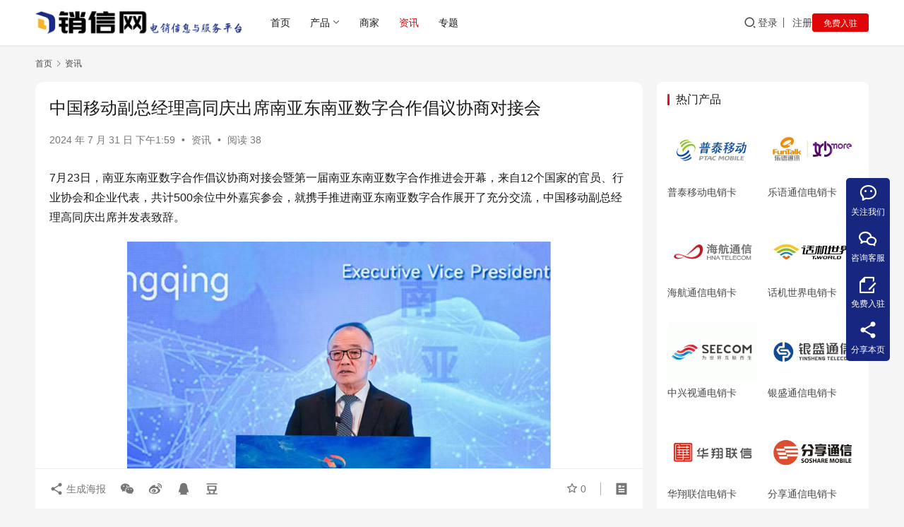

--- FILE ---
content_type: text/html; charset=UTF-8
request_url: https://www.xx086.com/07311562
body_size: 15971
content:
<!DOCTYPE html>
<html lang="zh-Hans">
<head>
    <meta charset="UTF-8">
    <meta http-equiv="X-UA-Compatible" content="IE=edge,chrome=1">
    <meta name="renderer" content="webkit">
    <meta name="viewport" content="width=device-width,initial-scale=1,maximum-scale=5">
    <title>中国移动副总经理高同庆出席南亚东南亚数字合作倡议协商对接会 | 销信网</title>
    	<style>img:is([sizes="auto" i], [sizes^="auto," i]) { contain-intrinsic-size: 3000px 1500px }</style>
	<meta name="keywords" content="中国移动">
<meta name="description" content="7月23日，南亚东南亚数字合作倡议协商对接会暨第一届南亚东南亚数字合作推进会开幕，来自12个国家的官员、行业协会和企业代表，共计500余位中外嘉宾参会，就携手推进南亚东南亚数字合作展开了充分交流，中国移动副总经理高同庆出席并发表致辞。 近年来，中国与南亚东南亚在数字领域内的合作持续深入，致力于实现互联互通的“数字丝绸之...">
<meta property="og:type" content="article">
<meta property="og:url" content="https://www.xx086.com/07311562">
<meta property="og:site_name" content="销信网">
<meta property="og:title" content="中国移动副总经理高同庆出席南亚东南亚数字合作倡议协商对接会">
<meta property="og:image" content="https://www.xx086.com/wp-content/uploads/2024/07/2024073105555655.jpg">
<meta property="og:description" content="7月23日，南亚东南亚数字合作倡议协商对接会暨第一届南亚东南亚数字合作推进会开幕，来自12个国家的官员、行业协会和企业代表，共计500余位中外嘉宾参会，就携手推进南亚东南亚数字合作展开了充分交流，中国移动副总经理高同庆出席并发表致辞。 近年来，中国与南亚东南亚在数字领域内的合作持续深入，致力于实现互联互通的“数字丝绸之...">
<link rel="canonical" href="https://www.xx086.com/07311562">
<meta name="applicable-device" content="pc,mobile">
<meta http-equiv="Cache-Control" content="no-transform">
<link rel='dns-prefetch' href='//lib.baomitu.com' />
<link rel='stylesheet' id='stylesheet-css' href='//www.xx086.com/wp-content/uploads/wpcom/style.6.20.1.1760670055.css?ver=6.20.1' type='text/css' media='all' />
<link rel='stylesheet' id='remixicon-css' href='https://lib.baomitu.com/remixicon/4.2.0/remixicon.min.css?ver=6.8.3' type='text/css' media='all' />
<link rel='stylesheet' id='wp-block-library-css' href='https://www.xx086.com/wp-includes/css/dist/block-library/style.min.css?ver=6.8.3' type='text/css' media='all' />
<style id='classic-theme-styles-inline-css' type='text/css'>
/*! This file is auto-generated */
.wp-block-button__link{color:#fff;background-color:#32373c;border-radius:9999px;box-shadow:none;text-decoration:none;padding:calc(.667em + 2px) calc(1.333em + 2px);font-size:1.125em}.wp-block-file__button{background:#32373c;color:#fff;text-decoration:none}
</style>
<style id='global-styles-inline-css' type='text/css'>
:root{--wp--preset--aspect-ratio--square: 1;--wp--preset--aspect-ratio--4-3: 4/3;--wp--preset--aspect-ratio--3-4: 3/4;--wp--preset--aspect-ratio--3-2: 3/2;--wp--preset--aspect-ratio--2-3: 2/3;--wp--preset--aspect-ratio--16-9: 16/9;--wp--preset--aspect-ratio--9-16: 9/16;--wp--preset--color--black: #000000;--wp--preset--color--cyan-bluish-gray: #abb8c3;--wp--preset--color--white: #ffffff;--wp--preset--color--pale-pink: #f78da7;--wp--preset--color--vivid-red: #cf2e2e;--wp--preset--color--luminous-vivid-orange: #ff6900;--wp--preset--color--luminous-vivid-amber: #fcb900;--wp--preset--color--light-green-cyan: #7bdcb5;--wp--preset--color--vivid-green-cyan: #00d084;--wp--preset--color--pale-cyan-blue: #8ed1fc;--wp--preset--color--vivid-cyan-blue: #0693e3;--wp--preset--color--vivid-purple: #9b51e0;--wp--preset--gradient--vivid-cyan-blue-to-vivid-purple: linear-gradient(135deg,rgba(6,147,227,1) 0%,rgb(155,81,224) 100%);--wp--preset--gradient--light-green-cyan-to-vivid-green-cyan: linear-gradient(135deg,rgb(122,220,180) 0%,rgb(0,208,130) 100%);--wp--preset--gradient--luminous-vivid-amber-to-luminous-vivid-orange: linear-gradient(135deg,rgba(252,185,0,1) 0%,rgba(255,105,0,1) 100%);--wp--preset--gradient--luminous-vivid-orange-to-vivid-red: linear-gradient(135deg,rgba(255,105,0,1) 0%,rgb(207,46,46) 100%);--wp--preset--gradient--very-light-gray-to-cyan-bluish-gray: linear-gradient(135deg,rgb(238,238,238) 0%,rgb(169,184,195) 100%);--wp--preset--gradient--cool-to-warm-spectrum: linear-gradient(135deg,rgb(74,234,220) 0%,rgb(151,120,209) 20%,rgb(207,42,186) 40%,rgb(238,44,130) 60%,rgb(251,105,98) 80%,rgb(254,248,76) 100%);--wp--preset--gradient--blush-light-purple: linear-gradient(135deg,rgb(255,206,236) 0%,rgb(152,150,240) 100%);--wp--preset--gradient--blush-bordeaux: linear-gradient(135deg,rgb(254,205,165) 0%,rgb(254,45,45) 50%,rgb(107,0,62) 100%);--wp--preset--gradient--luminous-dusk: linear-gradient(135deg,rgb(255,203,112) 0%,rgb(199,81,192) 50%,rgb(65,88,208) 100%);--wp--preset--gradient--pale-ocean: linear-gradient(135deg,rgb(255,245,203) 0%,rgb(182,227,212) 50%,rgb(51,167,181) 100%);--wp--preset--gradient--electric-grass: linear-gradient(135deg,rgb(202,248,128) 0%,rgb(113,206,126) 100%);--wp--preset--gradient--midnight: linear-gradient(135deg,rgb(2,3,129) 0%,rgb(40,116,252) 100%);--wp--preset--font-size--small: 13px;--wp--preset--font-size--medium: 20px;--wp--preset--font-size--large: 36px;--wp--preset--font-size--x-large: 42px;--wp--preset--spacing--20: 0.44rem;--wp--preset--spacing--30: 0.67rem;--wp--preset--spacing--40: 1rem;--wp--preset--spacing--50: 1.5rem;--wp--preset--spacing--60: 2.25rem;--wp--preset--spacing--70: 3.38rem;--wp--preset--spacing--80: 5.06rem;--wp--preset--shadow--natural: 6px 6px 9px rgba(0, 0, 0, 0.2);--wp--preset--shadow--deep: 12px 12px 50px rgba(0, 0, 0, 0.4);--wp--preset--shadow--sharp: 6px 6px 0px rgba(0, 0, 0, 0.2);--wp--preset--shadow--outlined: 6px 6px 0px -3px rgba(255, 255, 255, 1), 6px 6px rgba(0, 0, 0, 1);--wp--preset--shadow--crisp: 6px 6px 0px rgba(0, 0, 0, 1);}:where(.is-layout-flex){gap: 0.5em;}:where(.is-layout-grid){gap: 0.5em;}body .is-layout-flex{display: flex;}.is-layout-flex{flex-wrap: wrap;align-items: center;}.is-layout-flex > :is(*, div){margin: 0;}body .is-layout-grid{display: grid;}.is-layout-grid > :is(*, div){margin: 0;}:where(.wp-block-columns.is-layout-flex){gap: 2em;}:where(.wp-block-columns.is-layout-grid){gap: 2em;}:where(.wp-block-post-template.is-layout-flex){gap: 1.25em;}:where(.wp-block-post-template.is-layout-grid){gap: 1.25em;}.has-black-color{color: var(--wp--preset--color--black) !important;}.has-cyan-bluish-gray-color{color: var(--wp--preset--color--cyan-bluish-gray) !important;}.has-white-color{color: var(--wp--preset--color--white) !important;}.has-pale-pink-color{color: var(--wp--preset--color--pale-pink) !important;}.has-vivid-red-color{color: var(--wp--preset--color--vivid-red) !important;}.has-luminous-vivid-orange-color{color: var(--wp--preset--color--luminous-vivid-orange) !important;}.has-luminous-vivid-amber-color{color: var(--wp--preset--color--luminous-vivid-amber) !important;}.has-light-green-cyan-color{color: var(--wp--preset--color--light-green-cyan) !important;}.has-vivid-green-cyan-color{color: var(--wp--preset--color--vivid-green-cyan) !important;}.has-pale-cyan-blue-color{color: var(--wp--preset--color--pale-cyan-blue) !important;}.has-vivid-cyan-blue-color{color: var(--wp--preset--color--vivid-cyan-blue) !important;}.has-vivid-purple-color{color: var(--wp--preset--color--vivid-purple) !important;}.has-black-background-color{background-color: var(--wp--preset--color--black) !important;}.has-cyan-bluish-gray-background-color{background-color: var(--wp--preset--color--cyan-bluish-gray) !important;}.has-white-background-color{background-color: var(--wp--preset--color--white) !important;}.has-pale-pink-background-color{background-color: var(--wp--preset--color--pale-pink) !important;}.has-vivid-red-background-color{background-color: var(--wp--preset--color--vivid-red) !important;}.has-luminous-vivid-orange-background-color{background-color: var(--wp--preset--color--luminous-vivid-orange) !important;}.has-luminous-vivid-amber-background-color{background-color: var(--wp--preset--color--luminous-vivid-amber) !important;}.has-light-green-cyan-background-color{background-color: var(--wp--preset--color--light-green-cyan) !important;}.has-vivid-green-cyan-background-color{background-color: var(--wp--preset--color--vivid-green-cyan) !important;}.has-pale-cyan-blue-background-color{background-color: var(--wp--preset--color--pale-cyan-blue) !important;}.has-vivid-cyan-blue-background-color{background-color: var(--wp--preset--color--vivid-cyan-blue) !important;}.has-vivid-purple-background-color{background-color: var(--wp--preset--color--vivid-purple) !important;}.has-black-border-color{border-color: var(--wp--preset--color--black) !important;}.has-cyan-bluish-gray-border-color{border-color: var(--wp--preset--color--cyan-bluish-gray) !important;}.has-white-border-color{border-color: var(--wp--preset--color--white) !important;}.has-pale-pink-border-color{border-color: var(--wp--preset--color--pale-pink) !important;}.has-vivid-red-border-color{border-color: var(--wp--preset--color--vivid-red) !important;}.has-luminous-vivid-orange-border-color{border-color: var(--wp--preset--color--luminous-vivid-orange) !important;}.has-luminous-vivid-amber-border-color{border-color: var(--wp--preset--color--luminous-vivid-amber) !important;}.has-light-green-cyan-border-color{border-color: var(--wp--preset--color--light-green-cyan) !important;}.has-vivid-green-cyan-border-color{border-color: var(--wp--preset--color--vivid-green-cyan) !important;}.has-pale-cyan-blue-border-color{border-color: var(--wp--preset--color--pale-cyan-blue) !important;}.has-vivid-cyan-blue-border-color{border-color: var(--wp--preset--color--vivid-cyan-blue) !important;}.has-vivid-purple-border-color{border-color: var(--wp--preset--color--vivid-purple) !important;}.has-vivid-cyan-blue-to-vivid-purple-gradient-background{background: var(--wp--preset--gradient--vivid-cyan-blue-to-vivid-purple) !important;}.has-light-green-cyan-to-vivid-green-cyan-gradient-background{background: var(--wp--preset--gradient--light-green-cyan-to-vivid-green-cyan) !important;}.has-luminous-vivid-amber-to-luminous-vivid-orange-gradient-background{background: var(--wp--preset--gradient--luminous-vivid-amber-to-luminous-vivid-orange) !important;}.has-luminous-vivid-orange-to-vivid-red-gradient-background{background: var(--wp--preset--gradient--luminous-vivid-orange-to-vivid-red) !important;}.has-very-light-gray-to-cyan-bluish-gray-gradient-background{background: var(--wp--preset--gradient--very-light-gray-to-cyan-bluish-gray) !important;}.has-cool-to-warm-spectrum-gradient-background{background: var(--wp--preset--gradient--cool-to-warm-spectrum) !important;}.has-blush-light-purple-gradient-background{background: var(--wp--preset--gradient--blush-light-purple) !important;}.has-blush-bordeaux-gradient-background{background: var(--wp--preset--gradient--blush-bordeaux) !important;}.has-luminous-dusk-gradient-background{background: var(--wp--preset--gradient--luminous-dusk) !important;}.has-pale-ocean-gradient-background{background: var(--wp--preset--gradient--pale-ocean) !important;}.has-electric-grass-gradient-background{background: var(--wp--preset--gradient--electric-grass) !important;}.has-midnight-gradient-background{background: var(--wp--preset--gradient--midnight) !important;}.has-small-font-size{font-size: var(--wp--preset--font-size--small) !important;}.has-medium-font-size{font-size: var(--wp--preset--font-size--medium) !important;}.has-large-font-size{font-size: var(--wp--preset--font-size--large) !important;}.has-x-large-font-size{font-size: var(--wp--preset--font-size--x-large) !important;}
:where(.wp-block-post-template.is-layout-flex){gap: 1.25em;}:where(.wp-block-post-template.is-layout-grid){gap: 1.25em;}
:where(.wp-block-columns.is-layout-flex){gap: 2em;}:where(.wp-block-columns.is-layout-grid){gap: 2em;}
:root :where(.wp-block-pullquote){font-size: 1.5em;line-height: 1.6;}
</style>
<link rel='stylesheet' id='wwa-css' href='https://www.xx086.com/wp-content/plugins/justweapp/css/style.css?ver=3.15.1' type='text/css' media='all' />
<link rel='stylesheet' id='wpcom-member-css' href='https://www.xx086.com/wp-content/plugins/wpcom-member/css/style.css?ver=1.7.10' type='text/css' media='all' />
<script type="text/javascript" src="https://www.xx086.com/wp-includes/js/jquery/jquery.min.js?ver=3.7.1" id="jquery-core-js"></script>
<script type="text/javascript" src="https://www.xx086.com/wp-includes/js/jquery/jquery-migrate.min.js?ver=3.4.1" id="jquery-migrate-js"></script>
<link rel="EditURI" type="application/rsd+xml" title="RSD" href="https://www.xx086.com/xmlrpc.php?rsd" />
<script>
(function(){
var el = document.createElement("script");
el.src = "https://lf1-cdn-tos.bytegoofy.com/goofy/ttzz/push.js?1d84d0123f30f01d68d566fc63d6c846aef6ceb7d85c86c628967e0bf0c4f4283d72cd14f8a76432df3935ab77ec54f830517b3cb210f7fd334f50ccb772134a";
el.id = "ttzz";
var s = document.getElementsByTagName("script")[0];
s.parentNode.insertBefore(el, s);
})(window)
</script>
    <!--[if lte IE 11]><script src="https://www.xx086.com/wp-content/themes/justnews/js/update.js"></script><![endif]-->
</head>
<body class="wp-singular post-template-default single single-post postid-1562 single-format-standard wp-theme-justnews wp-child-theme-justnews-240624 lang-cn el-boxed header-fixed">
<header class="header">
    <div class="container">
        <div class="navbar-header">
            <button type="button" class="navbar-toggle collapsed" data-toggle="collapse" data-target=".navbar-collapse" aria-label="menu">
                <span class="icon-bar icon-bar-1"></span>
                <span class="icon-bar icon-bar-2"></span>
                <span class="icon-bar icon-bar-3"></span>
            </button>
                        <div class="logo">
                <a href="https://www.xx086.com/" rel="home">
                    <img src="https://www.xx086.com/wp-content/uploads/2024/07/2024072907354369.png" alt="销信网">
                </a>
            </div>
        </div>
        <div class="collapse navbar-collapse mobile-style-0">
            <nav class="primary-menu"><ul id="menu-%e9%a1%b6%e9%83%a8%e8%8f%9c%e5%8d%95" class="nav navbar-nav wpcom-adv-menu"><li class="menu-item"><a href="/">首页</a></li>
<li class="menu-item dropdown"><a href="https://www.xx086.com/pro" class="dropdown-toggle">产品</a>
<ul class="dropdown-menu menu-item-wrap menu-item-col-2">
	<li class="menu-item"><a href="https://www.xx086.com/card">电销卡</a></li>
	<li class="menu-item"><a href="https://www.xx086.com/soft">系统软件</a></li>
</ul>
</li>
<li class="menu-item"><a href="https://www.xx086.com/ser">商家</a></li>
<li class="menu-item current-post-ancestor current-post-parent active"><a href="https://www.xx086.com/news">资讯</a></li>
<li class="menu-item"><a href="/special">专题</a></li>
</ul></nav>            <div class="navbar-action">
                <div class="navbar-search-icon j-navbar-search"><i class="wpcom-icon wi"><svg aria-hidden="true"><use xlink:href="#wi-search"></use></svg></i></div><form class="navbar-search" action="https://www.xx086.com/" method="get" role="search"><div class="navbar-search-inner"><i class="wpcom-icon wi navbar-search-close"><svg aria-hidden="true"><use xlink:href="#wi-close"></use></svg></i><input type="text" name="s" class="navbar-search-input" autocomplete="off" maxlength="100" placeholder="输入关键词搜索..." value=""><button class="navbar-search-btn" type="submit" aria-label="搜索"><i class="wpcom-icon wi"><svg aria-hidden="true"><use xlink:href="#wi-search"></use></svg></i></button></div></form>                    <div id="j-user-wrap">
                        <a class="login" href="https://www.xx086.com/login?modal-type=login">登录</a>
                        <a class="login register" href="https://www.xx086.com/register?modal-type=register">注册</a>
                    </div>
                                            <a class="wpcom-btn btn-primary btn-xs publish" href="https://www.xx086.com/contact">
                            <i class="fa fa-edit"></i> 免费入驻                        </a>
                                </div>
        </div>
    </div><!-- /.container -->
</header>

<div id="wrap">    <div class="wrap container">
        <ol class="breadcrumb" vocab="https://schema.org/" typeof="BreadcrumbList"><li class="home" property="itemListElement" typeof="ListItem"><a href="https://www.xx086.com" property="item" typeof="WebPage"><span property="name" class="hide">销信网</span>首页</a><meta property="position" content="1"></li><li property="itemListElement" typeof="ListItem"><i class="wpcom-icon wi"><svg aria-hidden="true"><use xlink:href="#wi-arrow-right-3"></use></svg></i><a href="https://www.xx086.com/news" property="item" typeof="WebPage"><span property="name">资讯</span></a><meta property="position" content="2"></li></ol>        <main class="main">
                            <article id="post-1562" class="post-1562 post type-post status-publish format-standard has-post-thumbnail hentry category-news tag-124 entry">
                    <div class="entry-main">
                                                                        <div class="entry-head">
                            <h1 class="entry-title">中国移动副总经理高同庆出席南亚东南亚数字合作倡议协商对接会</h1>
                            <div class="entry-info">
                                                                <time class="entry-date published" datetime="2024-07-31T13:59:27+08:00" pubdate>
                                    2024 年 7 月 31 日 下午1:59                                </time>
                                <span class="dot">•</span>
                                <a href="https://www.xx086.com/news" rel="category tag">资讯</a>                                                                        <span class="dot">•</span>
                                        <span>阅读 38</span>
                                                                </div>
                        </div>
                        
                                                <div class="entry-content">
                            
<p>7月23日，南亚东南亚数字合作倡议协商对接会暨第一届南亚东南亚数字合作推进会开幕，来自12个国家的官员、行业协会和企业代表，共计500余位中外嘉宾参会，就携手推进南亚东南亚数字合作展开了充分交流，中国移动副总经理高同庆出席并发表致辞。</p>


<div class="wp-block-image">
<figure class="aligncenter size-full"><noscript><img decoding="async" src="https://www.xx086.com/wp-content/uploads/2024/07/2024073105592782.jpg" alt="中国移动副总经理高同庆出席南亚东南亚数字合作倡议协商对接会" class="wp-image-1563"/></noscript><img decoding="async" src="https://www.xx086.com/wp-content/uploads/2024/07/1719765919-1719624700-loadding.jpg" data-original="https://www.xx086.com/wp-content/uploads/2024/07/2024073105592782.jpg" alt="中国移动副总经理高同庆出席南亚东南亚数字合作倡议协商对接会" class="wp-image-1563 j-lazy"/></figure></div>


<p>近年来，中国与南亚东南亚在数字领域内的合作持续深入，致力于实现互联互通的“数字丝绸之路”。本次会议以“携手数字合作 共享数字红利”为主题，与会嘉宾围绕深化南亚东南亚网络空间国际合作，推动“数字丝绸之路”建设走深走实进行探讨，提出共商数字政策合作、共建数字基础设施、共促数字产业发展的建议，进一步凝聚了数字合作发展共识。</p>



<p>高同庆在致辞中表示，云南作为中国连接南亚东南亚的国际大通道，具有独特的区位优势、资源优势，是推动高质量共建“一带一路”的重要节点和中国移动“走出去”战略的重要阵地。中国移动一直以来深度参与“数字云南”的建设，助力云南打造成为我国面向南亚东南亚的数字经济先行示范区和辐射中心。</p>



<p><strong>一、聚力建强新型信息基础设施，持续构建“智连全球”的信息网络；</strong></p>



<p><strong>二、聚力锻造新型信息服务体系，持续焕新“惠及全球”的服务体系；</strong></p>



<p><strong>三、聚力构建新型产业合作平台，持续探索国际产学研合作新模式。</strong></p>



<p>同时也表示中国移动愿意同南亚东南亚更多的合作伙伴一起，共商合作与发展，共望美好前景。</p>



<p><strong>一、共建数字互通新底座，以高质量互联互通为携手南亚东南亚国家开展数字建设夯实“数智底座”；</strong></p>



<p><strong>二、共享数字发展新机遇，以高水平区域共享为两亚数字经济发展注入“数智动力；</strong></p>



<p><strong>三、共拓数字合作新空间，以高层次创新协同为南亚东南亚数字合作平台打造建强“数智支撑”。</strong></p>



<p>会议期间，中国移动国际公司与柬埔寨、老挝、马来西亚等境内外基础电信运营商签署国际互联互通骨干项目合作谅解备忘录，与尼泊尔特里不纹大学签署中一尼高校数字合作项目合作谅解备忘录，中国移动国际公司、中国移动云南公司昆明分公司与老挝磨丁经济特区签署“数字磨丁”战略合作谅解备忘录。</p>



<p><strong>了解更多详情，请关注微信公众号“销信”</strong></p>



<p>来源:中国移动官方微博</p>
                                                        <div class="entry-copyright"><p style="text-align:center">更多电销内容，请关注销信公众号，或添加客服微信咨询最优方案</p>
<p style="text-align:center"><a href="https://work.weixin.qq.com/ca/cawcde6e4303c83073" target="_blank" rel="nofollow noopener"><img width="500" height="250" src="https://www.xx086.com/wp-content/uploads/2024/07/2024071902213555.jpg" alt="销信网公众号" img-loaded="true"></a></p></div>                        </div>

                        <div class="entry-tag"><a href="https://www.xx086.com/tag/%e4%b8%ad%e5%9b%bd%e7%a7%bb%e5%8a%a8" rel="tag">中国移动</a></div>
                        <div class="entry-action">
                            <div class="btn-zan" data-id="1562"><i class="wpcom-icon wi"><svg aria-hidden="true"><use xlink:href="#wi-thumb-up-fill"></use></svg></i> 赞 <span class="entry-action-num">(0)</span></div>
                                                    </div>

                        <div class="entry-bar">
                            <div class="entry-bar-inner">
                                                                <div class="entry-bar-info entry-bar-info2">
                                    <div class="info-item meta">
                                                                                    <a class="meta-item j-heart" href="javascript:;" data-id="1562"><i class="wpcom-icon wi"><svg aria-hidden="true"><use xlink:href="#wi-star"></use></svg></i> <span class="data">0</span></a>                                                                                                                    </div>
                                    <div class="info-item share">
                                                                                    <a class="meta-item mobile j-mobile-share" href="javascript:;" data-id="1562" data-qrcode="https://www.xx086.com/07311562">
                                                <i class="wpcom-icon wi"><svg aria-hidden="true"><use xlink:href="#wi-share"></use></svg></i> 生成海报                                            </a>
                                                                                    <a class="meta-item wechat" data-share="wechat" target="_blank" rel="nofollow noopener noreferrer" href="#">
                                                <i class="wpcom-icon wi"><svg aria-hidden="true"><use xlink:href="#wi-wechat"></use></svg></i>                                            </a>
                                                                                    <a class="meta-item weibo" data-share="weibo" target="_blank" rel="nofollow noopener noreferrer" href="#">
                                                <i class="wpcom-icon wi"><svg aria-hidden="true"><use xlink:href="#wi-weibo"></use></svg></i>                                            </a>
                                                                                    <a class="meta-item qq" data-share="qq" target="_blank" rel="nofollow noopener noreferrer" href="#">
                                                <i class="wpcom-icon wi"><svg aria-hidden="true"><use xlink:href="#wi-qq"></use></svg></i>                                            </a>
                                                                                    <a class="meta-item douban" data-share="douban" target="_blank" rel="nofollow noopener noreferrer" href="#">
                                                <i class="wpcom-icon wi"><svg aria-hidden="true"><use xlink:href="#wi-douban"></use></svg></i>                                            </a>
                                                                            </div>
                                    <div class="info-item act">
                                        <a href="javascript:;" id="j-reading"><i class="wpcom-icon wi"><svg aria-hidden="true"><use xlink:href="#wi-article"></use></svg></i></a>
                                    </div>
                                </div>
                            </div>
                        </div>
                    </div>
                                            <div class="entry-page">
                    <div class="entry-page-prev j-lazy" style="background-image: url('https://www.xx086.com/wp-content/uploads/2024/07/1719765919-1719624700-loadding.jpg');" data-original="https://www.xx086.com/wp-content/uploads/2024/07/2024071909321024-450x300.jpg">
                <a href="https://www.xx086.com/07301560" title="联想懂的SIP小号线路" rel="prev">
                    <span>联想懂的SIP小号线路</span>
                </a>
                <div class="entry-page-info">
                    <span class="pull-left"><i class="wpcom-icon wi"><svg aria-hidden="true"><use xlink:href="#wi-arrow-left-double"></use></svg></i> 上一篇</span>
                    <span class="pull-right">2024 年 7 月 30 日 下午4:23</span>
                </div>
            </div>
                            <div class="entry-page-next j-lazy" style="background-image: url('https://www.xx086.com/wp-content/uploads/2024/07/1719765919-1719624700-loadding.jpg');" data-original="https://www.xx086.com/wp-content/uploads/2024/07/2024073109194735-450x300.jpg">
                <a href="https://www.xx086.com/07311565" title="手机号码被标记的原因？" rel="next">
                    <span>手机号码被标记的原因？</span>
                </a>
                <div class="entry-page-info">
                    <span class="pull-right">下一篇 <i class="wpcom-icon wi"><svg aria-hidden="true"><use xlink:href="#wi-arrow-right-double"></use></svg></i></span>
                    <span class="pull-left">2024 年 7 月 31 日 下午5:22</span>
                </div>
            </div>
            </div>
                    <div class="wpcom_myimg_wrap __single_2"><img src="https://www.xx086.com/wp-content/uploads/2024/07/2024071901320217.png" alt="single-end"></div>                                            <div class="entry-related-posts">
                            <h3 class="entry-related-title">相关推荐</h3><ul class="entry-related cols-3 post-loop post-loop-default"><li class="item">
        <div class="item-img">
        <a class="item-img-inner" href="https://www.xx086.com/08011589" title="乐语通信电销卡（语音卡）二次实名操作流程" target="_blank" rel="bookmark">
            <img width="450" height="300" src="https://www.xx086.com/wp-content/uploads/2024/07/1719765919-1719624700-loadding-450x300.jpg" class="attachment-default size-default wp-post-image j-lazy" alt="乐语通信电销卡（语音卡）二次实名操作流程" decoding="async" fetchpriority="high" data-original="https://www.xx086.com/wp-content/uploads/2024/07/2024070206214730.jpg" />        </a>
                <a class="item-category" href="https://www.xx086.com/zhishi" target="_blank">知识</a>
            </div>
        <div class="item-content">
                <h3 class="item-title">
            <a href="https://www.xx086.com/08011589" target="_blank" rel="bookmark">
                                 乐语通信电销卡（语音卡）二次实名操作流程            </a>
        </h3>
        <div class="item-excerpt">
            <p>第一步 关注微信公众号“乐语通信服务平台” 第二步 依次点击“自助服务”-“二次实名” 第三步 仔细阅读《法律责任风险提示告知书》和《乐语通信客户入网服务协议》，按照步骤依次进行认…</p>
        </div>
        <div class="item-meta">
                                    <span class="item-meta-li date">2024 年 8 月 1 日</span>
            <div class="item-meta-right">
                <span class="item-meta-li views" title="阅读数"><i class="wpcom-icon wi"><svg aria-hidden="true"><use xlink:href="#wi-eye"></use></svg></i>53</span><span class="item-meta-li likes" title="点赞数"><i class="wpcom-icon wi"><svg aria-hidden="true"><use xlink:href="#wi-thumb-up"></use></svg></i>0</span><span class="item-meta-li stars" title="收藏数"><i class="wpcom-icon wi"><svg aria-hidden="true"><use xlink:href="#wi-star"></use></svg></i>0</span>            </div>
        </div>
    </div>
</li>
<li class="item item3">
    <div class="item-content">
                <h3 class="item-title">
            <a href="https://www.xx086.com/08021645" target="_blank" rel="bookmark">
                                 长城移动电销卡（语音卡）激活流程            </a>
        </h3>
        <a class="item-images" href="https://www.xx086.com/08021645" title="长城移动电销卡（语音卡）激活流程" target="_blank">
            <span><i class="item-images-el j-lazy" style="background-image: url('https://www.xx086.com/wp-content/uploads/2024/07/1719765919-1719624700-loadding.jpg');" data-original="https://www.xx086.com/wp-content/uploads/2024/08/2024080206160054.jpg"></i></span><span><i class="item-images-el j-lazy" style="background-image: url('https://www.xx086.com/wp-content/uploads/2024/07/1719765919-1719624700-loadding.jpg');" data-original="https://www.xx086.com/wp-content/uploads/2024/08/2024080206160018.jpg"></i></span><span><i class="item-images-el j-lazy" style="background-image: url('https://www.xx086.com/wp-content/uploads/2024/07/1719765919-1719624700-loadding.jpg');" data-original="https://www.xx086.com/wp-content/uploads/2024/08/2024080206160143.jpg"></i></span><span><i class="item-images-el j-lazy" style="background-image: url('https://www.xx086.com/wp-content/uploads/2024/07/1719765919-1719624700-loadding.jpg');" data-original="https://www.xx086.com/wp-content/uploads/2024/08/2024080206160189.jpg"></i></span>        </a>
        <div class="item-excerpt">
            <p>激活流程 第一步 关注微信公众号“长城移动”，依次点击“快捷入口”-“开卡激活” 第二步 仔细阅读“开户温馨提示”，点击“开卡激活” 第三步 按照步骤，填写相关信息，进行身份验证 …</p>
        </div>
        <div class="item-meta">
                        <span class="item-meta-li date">2024 年 8 月 2 日</span>
                            <span class="item-meta-li dot">•</span>
                <a class="item-meta-li" href="https://www.xx086.com/zhishi" target="_blank">知识</a>
                        <div class="item-meta-right">
                <span class="item-meta-li views" title="阅读数"><i class="wpcom-icon wi"><svg aria-hidden="true"><use xlink:href="#wi-eye"></use></svg></i>47</span><span class="item-meta-li likes" title="点赞数"><i class="wpcom-icon wi"><svg aria-hidden="true"><use xlink:href="#wi-thumb-up"></use></svg></i>0</span><span class="item-meta-li stars" title="收藏数"><i class="wpcom-icon wi"><svg aria-hidden="true"><use xlink:href="#wi-star"></use></svg></i>0</span>            </div>
        </div>
    </div>
</li>
<li class="item">
        <div class="item-img">
        <a class="item-img-inner" href="https://www.xx086.com/07301497" title="分享通信电销卡（语音卡）二次实名操作流程" target="_blank" rel="bookmark">
            <img width="450" height="300" src="https://www.xx086.com/wp-content/uploads/2024/07/1719765919-1719624700-loadding-450x300.jpg" class="attachment-default size-default wp-post-image j-lazy" alt="分享通信电销卡（语音卡）二次实名操作流程" decoding="async" data-original="https://www.xx086.com/wp-content/uploads/2024/07/2024073003061473-450x300.jpg" />        </a>
                <a class="item-category" href="https://www.xx086.com/zhishi" target="_blank">知识</a>
            </div>
        <div class="item-content">
                <h3 class="item-title">
            <a href="https://www.xx086.com/07301497" target="_blank" rel="bookmark">
                                 分享通信电销卡（语音卡）二次实名操作流程            </a>
        </h3>
        <div class="item-excerpt">
            <p>第一步 关注“分享通信营业厅”微信公众号，依次点击“充值·办理→二次实人认证→二次实人认证”（如图1所示） 第二步 按要求拍摄身份证正反面照片、免冠照，并且输入需要实名的号码上传照…</p>
        </div>
        <div class="item-meta">
                                    <span class="item-meta-li date">2024 年 7 月 30 日</span>
            <div class="item-meta-right">
                <span class="item-meta-li views" title="阅读数"><i class="wpcom-icon wi"><svg aria-hidden="true"><use xlink:href="#wi-eye"></use></svg></i>55</span><span class="item-meta-li likes" title="点赞数"><i class="wpcom-icon wi"><svg aria-hidden="true"><use xlink:href="#wi-thumb-up"></use></svg></i>0</span><span class="item-meta-li stars" title="收藏数"><i class="wpcom-icon wi"><svg aria-hidden="true"><use xlink:href="#wi-star"></use></svg></i>0</span>            </div>
        </div>
    </div>
</li>
<li class="item item3">
    <div class="item-content">
                <h3 class="item-title">
            <a href="https://www.xx086.com/07301438" target="_blank" rel="bookmark">
                                 一证通查：帮您查互联网账号            </a>
        </h3>
        <a class="item-images" href="https://www.xx086.com/07301438" title="一证通查：帮您查互联网账号" target="_blank">
            <span><i class="item-images-el j-lazy" style="background-image: url('https://www.xx086.com/wp-content/uploads/2024/07/1719765919-1719624700-loadding.jpg');" data-original="https://www.xx086.com/wp-content/uploads/2024/07/2024073001303634.jpg"></i></span><span><i class="item-images-el j-lazy" style="background-image: url('https://www.xx086.com/wp-content/uploads/2024/07/1719765919-1719624700-loadding.jpg');" data-original="https://www.xx086.com/wp-content/uploads/2024/07/2024073001303717.jpg"></i></span><span><i class="item-images-el j-lazy" style="background-image: url('https://www.xx086.com/wp-content/uploads/2024/07/1719765919-1719624700-loadding.jpg');" data-original="https://www.xx086.com/wp-content/uploads/2024/07/2024073001303792.jpg"></i></span><span><i class="item-images-el j-lazy" style="background-image: url('https://www.xx086.com/wp-content/uploads/2024/07/1719765919-1719624700-loadding.jpg');" data-original="https://www.xx086.com/wp-content/uploads/2024/07/2024073001303840.jpg"></i></span>        </a>
        <div class="item-excerpt">
            <p>查询方式 中国信息通信研究院的官网； “国家政务服务平台”、“工信微报”、“信息通信行业反诈中心”等微信公众号； 打开支付宝搜索“一证通查”等。 下面以“国家政务平台”微信公众号为…</p>
        </div>
        <div class="item-meta">
                        <span class="item-meta-li date">2024 年 7 月 30 日</span>
                            <span class="item-meta-li dot">•</span>
                <a class="item-meta-li" href="https://www.xx086.com/zhishi" target="_blank">知识</a>
                        <div class="item-meta-right">
                <span class="item-meta-li views" title="阅读数"><i class="wpcom-icon wi"><svg aria-hidden="true"><use xlink:href="#wi-eye"></use></svg></i>61</span><span class="item-meta-li likes" title="点赞数"><i class="wpcom-icon wi"><svg aria-hidden="true"><use xlink:href="#wi-thumb-up"></use></svg></i>0</span><span class="item-meta-li stars" title="收藏数"><i class="wpcom-icon wi"><svg aria-hidden="true"><use xlink:href="#wi-star"></use></svg></i>0</span>            </div>
        </div>
    </div>
</li>
<li class="item item3">
    <div class="item-content">
                <h3 class="item-title">
            <a href="https://www.xx086.com/0716713" target="_blank" rel="bookmark">
                                 朗玛电销卡开户激活流程详解            </a>
        </h3>
        <a class="item-images" href="https://www.xx086.com/0716713" title="朗玛电销卡开户激活流程详解" target="_blank">
            <span><i class="item-images-el j-lazy" style="background-image: url('https://www.xx086.com/wp-content/uploads/2024/07/1719765919-1719624700-loadding.jpg');" data-original="https://www.xx086.com/wp-content/uploads/2024/07/2024071603120645.png"></i></span><span><i class="item-images-el j-lazy" style="background-image: url('https://www.xx086.com/wp-content/uploads/2024/07/1719765919-1719624700-loadding.jpg');" data-original="https://www.xx086.com/wp-content/uploads/2024/07/2024071603120616.webp"></i></span><span><i class="item-images-el j-lazy" style="background-image: url('https://www.xx086.com/wp-content/uploads/2024/07/1719765919-1719624700-loadding.jpg');" data-original="https://www.xx086.com/wp-content/uploads/2024/07/2024071603120686.webp"></i></span><span><i class="item-images-el j-lazy" style="background-image: url('https://www.xx086.com/wp-content/uploads/2024/07/1719765919-1719624700-loadding.jpg');" data-original="https://www.xx086.com/wp-content/uploads/2024/07/2024071603120655.webp"></i></span>        </a>
        <div class="item-excerpt">
            <p>流程简介： 1，未收到卡前，可先在【百象盟】小程序做个人实名。 2，收到代理商分配的号码、ICCID和PUK码信息，在【百象盟】里绑定号码出库。 3，收到实卡后前往【朗玛移动】公众…</p>
        </div>
        <div class="item-meta">
                        <span class="item-meta-li date">2024 年 7 月 16 日</span>
                            <span class="item-meta-li dot">•</span>
                <a class="item-meta-li" href="https://www.xx086.com/zhishi" target="_blank">知识</a>
                        <div class="item-meta-right">
                <span class="item-meta-li views" title="阅读数"><i class="wpcom-icon wi"><svg aria-hidden="true"><use xlink:href="#wi-eye"></use></svg></i>106</span><span class="item-meta-li likes" title="点赞数"><i class="wpcom-icon wi"><svg aria-hidden="true"><use xlink:href="#wi-thumb-up"></use></svg></i>0</span><span class="item-meta-li stars" title="收藏数"><i class="wpcom-icon wi"><svg aria-hidden="true"><use xlink:href="#wi-star"></use></svg></i>0</span>            </div>
        </div>
    </div>
</li>
<li class="item item3">
    <div class="item-content">
                <h3 class="item-title">
            <a href="https://www.xx086.com/0703157" target="_blank" rel="bookmark">
                                 销信评测——东云防骚扰系统            </a>
        </h3>
        <a class="item-images" href="https://www.xx086.com/0703157" title="销信评测——东云防骚扰系统" target="_blank">
            <span><i class="item-images-el j-lazy" style="background-image: url('https://www.xx086.com/wp-content/uploads/2024/07/1719765919-1719624700-loadding.jpg');" data-original="https://www.xx086.com/wp-content/uploads/2024/07/2024070508091152.jpg"></i></span><span><i class="item-images-el j-lazy" style="background-image: url('https://www.xx086.com/wp-content/uploads/2024/07/1719765919-1719624700-loadding.jpg');" data-original="https://www.xx086.com/wp-content/uploads/2024/07/2024070508091236.jpg"></i></span><span><i class="item-images-el j-lazy" style="background-image: url('https://www.xx086.com/wp-content/uploads/2024/07/1719765919-1719624700-loadding.jpg');" data-original="https://www.xx086.com/wp-content/uploads/2024/07/2024070508091327.jpg"></i></span><span><i class="item-images-el j-lazy" style="background-image: url('https://www.xx086.com/wp-content/uploads/2024/07/1719765919-1719624700-loadding.jpg');" data-original="https://www.xx086.com/wp-content/uploads/2024/07/2024070508091357.jpg"></i></span>        </a>
        <div class="item-excerpt">
            <p>目前电销监管最严格的就是投诉封号，而市面上能降低投诉封号几率，又兼顾提升管理与销售效率的产品并不多，其中东云电销防骚扰系统（以下简称东云系统）就是其中之一，这次就来评测一下东云系统…</p>
        </div>
        <div class="item-meta">
                        <span class="item-meta-li date">2024 年 7 月 3 日</span>
                            <span class="item-meta-li dot">•</span>
                <a class="item-meta-li" href="https://www.xx086.com/pingce" target="_blank">评测</a>
                        <div class="item-meta-right">
                <span class="item-meta-li views" title="阅读数"><i class="wpcom-icon wi"><svg aria-hidden="true"><use xlink:href="#wi-eye"></use></svg></i>127</span><span class="item-meta-li likes" title="点赞数"><i class="wpcom-icon wi"><svg aria-hidden="true"><use xlink:href="#wi-thumb-up"></use></svg></i>1</span><span class="item-meta-li stars" title="收藏数"><i class="wpcom-icon wi"><svg aria-hidden="true"><use xlink:href="#wi-star"></use></svg></i>0</span>            </div>
        </div>
    </div>
</li>
<li class="item item3">
    <div class="item-content">
                <h3 class="item-title">
            <a href="https://www.xx086.com/07261276" target="_blank" rel="bookmark">
                                 蓝猫移动电销卡(语音卡)激活流程            </a>
        </h3>
        <a class="item-images" href="https://www.xx086.com/07261276" title="蓝猫移动电销卡(语音卡)激活流程" target="_blank">
            <span><i class="item-images-el j-lazy" style="background-image: url('https://www.xx086.com/wp-content/uploads/2024/07/1719765919-1719624700-loadding.jpg');" data-original="https://www.xx086.com/wp-content/uploads/2024/07/2024072603241544.jpg"></i></span><span><i class="item-images-el j-lazy" style="background-image: url('https://www.xx086.com/wp-content/uploads/2024/07/1719765919-1719624700-loadding.jpg');" data-original="https://www.xx086.com/wp-content/uploads/2024/07/2024072603241659.jpg"></i></span><span><i class="item-images-el j-lazy" style="background-image: url('https://www.xx086.com/wp-content/uploads/2024/07/1719765919-1719624700-loadding.jpg');" data-original="https://www.xx086.com/wp-content/uploads/2024/07/2024072603241691.jpg"></i></span><span><i class="item-images-el j-lazy" style="background-image: url('https://www.xx086.com/wp-content/uploads/2024/07/1719765919-1719624700-loadding.jpg');" data-original="https://www.xx086.com/wp-content/uploads/2024/07/2024072603241744.jpg"></i></span>        </a>
        <div class="item-excerpt">
            <p>实名流程 第一步 关注“蓝猫移动”微信公众号，依次点击“营业厅→业务办理→实名认证”即可进入号卡激活页面，然后输入手机号和服务密码，服务密码具体咨询开卡渠道（如图1所示） 第二步 …</p>
        </div>
        <div class="item-meta">
                        <span class="item-meta-li date">2024 年 7 月 26 日</span>
                            <span class="item-meta-li dot">•</span>
                <a class="item-meta-li" href="https://www.xx086.com/zhishi" target="_blank">知识</a>
                        <div class="item-meta-right">
                <span class="item-meta-li views" title="阅读数"><i class="wpcom-icon wi"><svg aria-hidden="true"><use xlink:href="#wi-eye"></use></svg></i>62</span><span class="item-meta-li likes" title="点赞数"><i class="wpcom-icon wi"><svg aria-hidden="true"><use xlink:href="#wi-thumb-up"></use></svg></i>0</span><span class="item-meta-li stars" title="收藏数"><i class="wpcom-icon wi"><svg aria-hidden="true"><use xlink:href="#wi-star"></use></svg></i>0</span>            </div>
        </div>
    </div>
</li>
<li class="item">
        <div class="item-img">
        <a class="item-img-inner" href="https://www.xx086.com/08051739" title="三步教您注销民生通讯电销卡" target="_blank" rel="bookmark">
            <img width="450" height="300" src="https://www.xx086.com/wp-content/uploads/2024/07/1719765919-1719624700-loadding-450x300.jpg" class="attachment-default size-default wp-post-image j-lazy" alt="三步教您注销民生通讯电销卡" decoding="async" data-original="https://www.xx086.com/wp-content/uploads/2024/07/2024071101560820.jpg" />        </a>
                <a class="item-category" href="https://www.xx086.com/zhishi" target="_blank">知识</a>
            </div>
        <div class="item-content">
                <h3 class="item-title">
            <a href="https://www.xx086.com/08051739" target="_blank" rel="bookmark">
                                 三步教您注销民生通讯电销卡            </a>
        </h3>
        <div class="item-excerpt">
            <p>第一步 关注微信公众号“民生通讯”，依次点击“自助服务”-“业务查询及办理” 第二步 进入页面，找到并点击“个人销户” 第三步 按照步骤提交资料，填写相关信息 了解更多详情，请关注…</p>
        </div>
        <div class="item-meta">
                                    <span class="item-meta-li date">2024 年 8 月 5 日</span>
            <div class="item-meta-right">
                <span class="item-meta-li views" title="阅读数"><i class="wpcom-icon wi"><svg aria-hidden="true"><use xlink:href="#wi-eye"></use></svg></i>28</span><span class="item-meta-li likes" title="点赞数"><i class="wpcom-icon wi"><svg aria-hidden="true"><use xlink:href="#wi-thumb-up"></use></svg></i>0</span><span class="item-meta-li stars" title="收藏数"><i class="wpcom-icon wi"><svg aria-hidden="true"><use xlink:href="#wi-star"></use></svg></i>0</span>            </div>
        </div>
    </div>
</li>
<li class="item">
        <div class="item-img">
        <a class="item-img-inner" href="https://www.xx086.com/07311565" title="手机号码被标记的原因？" target="_blank" rel="bookmark">
            <img width="450" height="300" src="https://www.xx086.com/wp-content/uploads/2024/07/1719765919-1719624700-loadding-450x300.jpg" class="attachment-default size-default wp-post-image j-lazy" alt="手机号码被标记的原因？" decoding="async" data-original="https://www.xx086.com/wp-content/uploads/2024/07/2024073109194735-450x300.jpg" />        </a>
                <a class="item-category" href="https://www.xx086.com/zhishi" target="_blank">知识</a>
            </div>
        <div class="item-content">
                <h3 class="item-title">
            <a href="https://www.xx086.com/07311565" target="_blank" rel="bookmark">
                                 手机号码被标记的原因？            </a>
        </h3>
        <div class="item-excerpt">
            <p>手机“来电显示”是一项基础的通讯服务功能，智能手机还会显示特殊的“标记”信息，比如有的号码被标记为“广告”、“骚扰”，甚至是“诈骗电话”，这在一定程度上方便了用户，一旦用户看到了相…</p>
        </div>
        <div class="item-meta">
                                    <span class="item-meta-li date">2024 年 7 月 31 日</span>
            <div class="item-meta-right">
                <span class="item-meta-li views" title="阅读数"><i class="wpcom-icon wi"><svg aria-hidden="true"><use xlink:href="#wi-eye"></use></svg></i>46</span><span class="item-meta-li likes" title="点赞数"><i class="wpcom-icon wi"><svg aria-hidden="true"><use xlink:href="#wi-thumb-up"></use></svg></i>0</span><span class="item-meta-li stars" title="收藏数"><i class="wpcom-icon wi"><svg aria-hidden="true"><use xlink:href="#wi-star"></use></svg></i>0</span>            </div>
        </div>
    </div>
</li>
<li class="item">
        <div class="item-img">
        <a class="item-img-inner" href="https://www.xx086.com/07261318" title="朗玛移动电销卡属于正规卡吗？如何办理？" target="_blank" rel="bookmark">
            <img width="450" height="300" src="https://www.xx086.com/wp-content/uploads/2024/07/1719765919-1719624700-loadding-450x300.jpg" class="attachment-default size-default wp-post-image j-lazy" alt="朗玛移动电销卡属于正规卡吗？如何办理？" decoding="async" data-original="https://www.xx086.com/wp-content/uploads/2024/07/2024072607564160-450x300.jpg" />        </a>
                <a class="item-category" href="https://www.xx086.com/zhishi" target="_blank">知识</a>
            </div>
        <div class="item-content">
                <h3 class="item-title">
            <a href="https://www.xx086.com/07261318" target="_blank" rel="bookmark">
                                 朗玛移动电销卡属于正规卡吗？如何办理？            </a>
        </h3>
        <div class="item-excerpt">
            <p>在电销行业蓬勃发展的今天，电销卡作为电销人员的得力助手，其正规性、办理流程、优势及注意事项备受关注。作为电销卡领域的专业平台，销信网在此为您详细解读关于朗玛移动电销卡正规性及办理方…</p>
        </div>
        <div class="item-meta">
                                    <span class="item-meta-li date">2024 年 7 月 26 日</span>
            <div class="item-meta-right">
                <span class="item-meta-li views" title="阅读数"><i class="wpcom-icon wi"><svg aria-hidden="true"><use xlink:href="#wi-eye"></use></svg></i>62</span><span class="item-meta-li likes" title="点赞数"><i class="wpcom-icon wi"><svg aria-hidden="true"><use xlink:href="#wi-thumb-up"></use></svg></i>0</span><span class="item-meta-li stars" title="收藏数"><i class="wpcom-icon wi"><svg aria-hidden="true"><use xlink:href="#wi-star"></use></svg></i>0</span>            </div>
        </div>
    </div>
</li>
<li class="item">
        <div class="item-img">
        <a class="item-img-inner" href="https://www.xx086.com/07301491" title="懂的通信电销卡（语音卡）二次实名操作流程" target="_blank" rel="bookmark">
            <img width="450" height="300" src="https://www.xx086.com/wp-content/uploads/2024/07/1719765919-1719624700-loadding-450x300.jpg" class="attachment-default size-default wp-post-image j-lazy" alt="懂的通信电销卡（语音卡）二次实名操作流程" decoding="async" data-original="https://www.xx086.com/wp-content/uploads/2024/07/2024073002513426-450x300.jpg" />        </a>
                <a class="item-category" href="https://www.xx086.com/zhishi" target="_blank">知识</a>
            </div>
        <div class="item-content">
                <h3 class="item-title">
            <a href="https://www.xx086.com/07301491" target="_blank" rel="bookmark">
                                 懂的通信电销卡（语音卡）二次实名操作流程            </a>
        </h3>
        <div class="item-excerpt">
            <p>第一步 关注“懂的通信服务号”微信公众号，依次点击“关于我们→二次实名认证→实名认证”（如图1所示） 第二步 按要求输入手机号以及服务密码，具体可咨询开卡渠道或者懂的通信客服（如图…</p>
        </div>
        <div class="item-meta">
                                    <span class="item-meta-li date">2024 年 7 月 30 日</span>
            <div class="item-meta-right">
                <span class="item-meta-li views" title="阅读数"><i class="wpcom-icon wi"><svg aria-hidden="true"><use xlink:href="#wi-eye"></use></svg></i>53</span><span class="item-meta-li likes" title="点赞数"><i class="wpcom-icon wi"><svg aria-hidden="true"><use xlink:href="#wi-thumb-up"></use></svg></i>0</span><span class="item-meta-li stars" title="收藏数"><i class="wpcom-icon wi"><svg aria-hidden="true"><use xlink:href="#wi-star"></use></svg></i>0</span>            </div>
        </div>
    </div>
</li>
<li class="item">
        <div class="item-img">
        <a class="item-img-inner" href="https://www.xx086.com/07291454" title="电话卡封号了是不是要注销？" target="_blank" rel="bookmark">
            <img width="450" height="300" src="https://www.xx086.com/wp-content/uploads/2024/07/1719765919-1719624700-loadding-450x300.jpg" class="attachment-default size-default wp-post-image j-lazy" alt="电话卡封号了是不是要注销？" decoding="async" data-original="https://www.xx086.com/wp-content/uploads/2024/07/2024072909545015-450x300.jpg" />        </a>
                <a class="item-category" href="https://www.xx086.com/zhishi" target="_blank">知识</a>
            </div>
        <div class="item-content">
                <h3 class="item-title">
            <a href="https://www.xx086.com/07291454" target="_blank" rel="bookmark">
                                 电话卡封号了是不是要注销？            </a>
        </h3>
        <div class="item-excerpt">
            <p>在电销行业中，电话卡封号是一个常见但令人头疼的问题。了解封号的原因对于避免此类情况发生至关重要。下面销信网会从多个方面着手，给大家详细讲述电话卡封号该如何解决。 电话卡被封号了是否…</p>
        </div>
        <div class="item-meta">
                                    <span class="item-meta-li date">2024 年 7 月 29 日</span>
            <div class="item-meta-right">
                <span class="item-meta-li views" title="阅读数"><i class="wpcom-icon wi"><svg aria-hidden="true"><use xlink:href="#wi-eye"></use></svg></i>43</span><span class="item-meta-li likes" title="点赞数"><i class="wpcom-icon wi"><svg aria-hidden="true"><use xlink:href="#wi-thumb-up"></use></svg></i>0</span><span class="item-meta-li stars" title="收藏数"><i class="wpcom-icon wi"><svg aria-hidden="true"><use xlink:href="#wi-star"></use></svg></i>0</span>            </div>
        </div>
    </div>
</li>
</ul>                        </div>
                                    </article>
                    </main>
            <aside class="sidebar">
        <div class="widget widget_lastest_products"><h3 class="widget-title"><span>热门产品</span></h3>            <ul class="p-list">
                                    <li class="col-xs-24 col-md-12 p-item">
                        <div class="p-item-wrap">
                            <a class="thumb" href="https://www.xx086.com/0710521">
                                <img width="450" height="300" src="https://www.xx086.com/wp-content/uploads/2024/07/1719765919-1719624700-loadding-450x300.jpg" class="attachment-default size-default wp-post-image j-lazy" alt="普泰移动电销卡" decoding="async" data-original="https://www.xx086.com/wp-content/uploads/2024/07/2024071101055715-450x300.jpg" />                            </a>
                            <h4 class="title">
                                <a href="https://www.xx086.com/0710521" title="普泰移动电销卡">
                                    普泰移动电销卡                                </a>
                            </h4>
                        </div>
                    </li>
                                    <li class="col-xs-24 col-md-12 p-item">
                        <div class="p-item-wrap">
                            <a class="thumb" href="https://www.xx086.com/0702112">
                                <img width="450" height="300" src="https://www.xx086.com/wp-content/uploads/2024/07/1719765919-1719624700-loadding-450x300.jpg" class="attachment-default size-default wp-post-image j-lazy" alt="乐语通信电销卡" decoding="async" data-original="https://www.xx086.com/wp-content/uploads/2024/07/2024070206214730.jpg" />                            </a>
                            <h4 class="title">
                                <a href="https://www.xx086.com/0702112" title="乐语通信电销卡">
                                    乐语通信电销卡                                </a>
                            </h4>
                        </div>
                    </li>
                                    <li class="col-xs-24 col-md-12 p-item">
                        <div class="p-item-wrap">
                            <a class="thumb" href="https://www.xx086.com/0711515">
                                <img width="450" height="300" src="https://www.xx086.com/wp-content/uploads/2024/07/1719765919-1719624700-loadding-450x300.jpg" class="attachment-default size-default wp-post-image j-lazy" alt="海航通信电销卡" decoding="async" data-original="https://www.xx086.com/wp-content/uploads/2024/07/2024071103232261.jpg" />                            </a>
                            <h4 class="title">
                                <a href="https://www.xx086.com/0711515" title="海航通信电销卡">
                                    海航通信电销卡                                </a>
                            </h4>
                        </div>
                    </li>
                                    <li class="col-xs-24 col-md-12 p-item">
                        <div class="p-item-wrap">
                            <a class="thumb" href="https://www.xx086.com/0703173">
                                <img width="450" height="300" src="https://www.xx086.com/wp-content/uploads/2024/07/1719765919-1719624700-loadding-450x300.jpg" class="attachment-default size-default wp-post-image j-lazy" alt="话机世界电销卡" decoding="async" data-original="https://www.xx086.com/wp-content/uploads/2024/07/2024071102140986.jpg" />                            </a>
                            <h4 class="title">
                                <a href="https://www.xx086.com/0703173" title="话机世界电销卡">
                                    话机世界电销卡                                </a>
                            </h4>
                        </div>
                    </li>
                                    <li class="col-xs-24 col-md-12 p-item">
                        <div class="p-item-wrap">
                            <a class="thumb" href="https://www.xx086.com/0710492">
                                <img width="450" height="300" src="https://www.xx086.com/wp-content/uploads/2024/07/1719765919-1719624700-loadding-450x300.jpg" class="attachment-default size-default wp-post-image j-lazy" alt="中兴视通电销卡" decoding="async" data-original="https://www.xx086.com/wp-content/uploads/2024/07/2024071009024580-450x300.gif" />                            </a>
                            <h4 class="title">
                                <a href="https://www.xx086.com/0710492" title="中兴视通电销卡">
                                    中兴视通电销卡                                </a>
                            </h4>
                        </div>
                    </li>
                                    <li class="col-xs-24 col-md-12 p-item">
                        <div class="p-item-wrap">
                            <a class="thumb" href="https://www.xx086.com/0710470">
                                <img width="450" height="300" src="https://www.xx086.com/wp-content/uploads/2024/07/1719765919-1719624700-loadding-450x300.jpg" class="attachment-default size-default wp-post-image j-lazy" alt="银盛通信电销卡" decoding="async" data-original="https://www.xx086.com/wp-content/uploads/2024/07/2024071101592091.jpg" />                            </a>
                            <h4 class="title">
                                <a href="https://www.xx086.com/0710470" title="银盛通信电销卡">
                                    银盛通信电销卡                                </a>
                            </h4>
                        </div>
                    </li>
                                    <li class="col-xs-24 col-md-12 p-item">
                        <div class="p-item-wrap">
                            <a class="thumb" href="https://www.xx086.com/070192">
                                <img width="450" height="300" src="https://www.xx086.com/wp-content/uploads/2024/07/1719765919-1719624700-loadding-450x300.jpg" class="attachment-default size-default wp-post-image j-lazy" alt="华翔联信电销卡" decoding="async" data-original="https://www.xx086.com/wp-content/uploads/2024/07/2024070109505061-450x300.jpg" />                            </a>
                            <h4 class="title">
                                <a href="https://www.xx086.com/070192" title="华翔联信电销卡">
                                    华翔联信电销卡                                </a>
                            </h4>
                        </div>
                    </li>
                                    <li class="col-xs-24 col-md-12 p-item">
                        <div class="p-item-wrap">
                            <a class="thumb" href="https://www.xx086.com/0710510">
                                <img width="450" height="300" src="https://www.xx086.com/wp-content/uploads/2024/07/1719765919-1719624700-loadding-450x300.jpg" class="attachment-default size-default wp-post-image j-lazy" alt="分享通信电销卡" decoding="async" data-original="https://www.xx086.com/wp-content/uploads/2024/07/2024071105434061.jpg" />                            </a>
                            <h4 class="title">
                                <a href="https://www.xx086.com/0710510" title="分享通信电销卡">
                                    分享通信电销卡                                </a>
                            </h4>
                        </div>
                    </li>
                                    <li class="col-xs-24 col-md-12 p-item">
                        <div class="p-item-wrap">
                            <a class="thumb" href="https://www.xx086.com/0710480">
                                <img width="450" height="300" src="https://www.xx086.com/wp-content/uploads/2024/07/1719765919-1719624700-loadding-450x300.jpg" class="attachment-default size-default wp-post-image j-lazy" alt="民生通讯电销卡" decoding="async" data-original="https://www.xx086.com/wp-content/uploads/2024/07/2024071101560820.jpg" />                            </a>
                            <h4 class="title">
                                <a href="https://www.xx086.com/0710480" title="民生通讯电销卡">
                                    民生通讯电销卡                                </a>
                            </h4>
                        </div>
                    </li>
                                    <li class="col-xs-24 col-md-12 p-item">
                        <div class="p-item-wrap">
                            <a class="thumb" href="https://www.xx086.com/0702116">
                                <img width="450" height="300" src="https://www.xx086.com/wp-content/uploads/2024/07/1719765919-1719624700-loadding-450x300.jpg" class="attachment-default size-default wp-post-image j-lazy" alt="丰信移动电销卡" decoding="async" data-original="https://www.xx086.com/wp-content/uploads/2024/07/2024071105463738.jpg" />                            </a>
                            <h4 class="title">
                                <a href="https://www.xx086.com/0702116" title="丰信移动电销卡">
                                    丰信移动电销卡                                </a>
                            </h4>
                        </div>
                    </li>
                            </ul>
        </div><div class="widget widget_lastest_products"><h3 class="widget-title"><span>热门商家</span></h3>            <ul class="p-list">
                                    <li class="col-xs-24 col-md-12 p-item">
                        <div class="p-item-wrap">
                            <a class="thumb" href="https://www.xx086.com/070139">
                                <img width="450" height="300" src="https://www.xx086.com/wp-content/uploads/2024/07/1719765919-1719624700-loadding-450x300.jpg" class="attachment-default size-default wp-post-image j-lazy" alt="厦门信卡达通信有限公司" decoding="async" data-original="https://www.xx086.com/wp-content/uploads/2024/07/2024071102573261.jpg" />                            </a>
                            <h4 class="title">
                                <a href="https://www.xx086.com/070139" title="厦门信卡达通信有限公司">
                                    厦门信卡达通信有限公司                                </a>
                            </h4>
                        </div>
                    </li>
                                    <li class="col-xs-24 col-md-12 p-item">
                        <div class="p-item-wrap">
                            <a class="thumb" href="https://www.xx086.com/070228">
                                <img width="450" height="300" src="https://www.xx086.com/wp-content/uploads/2024/07/1719765919-1719624700-loadding-450x300.jpg" class="attachment-default size-default wp-post-image j-lazy" alt="长沙卡信信息科技有限公司" decoding="async" data-original="https://www.xx086.com/wp-content/uploads/2024/07/2024071102304568.jpg" />                            </a>
                            <h4 class="title">
                                <a href="https://www.xx086.com/070228" title="长沙卡信信息科技有限公司">
                                    长沙卡信信息科技有限公司                                </a>
                            </h4>
                        </div>
                    </li>
                                    <li class="col-xs-24 col-md-12 p-item">
                        <div class="p-item-wrap">
                            <a class="thumb" href="https://www.xx086.com/07231020">
                                <img width="450" height="300" src="https://www.xx086.com/wp-content/uploads/2024/07/1719765919-1719624700-loadding-450x300.jpg" class="attachment-default size-default wp-post-image j-lazy" alt="北京美科通信（集团）有限公司" decoding="async" data-original="https://www.xx086.com/wp-content/uploads/2024/07/2024072405395661.jpg" />                            </a>
                            <h4 class="title">
                                <a href="https://www.xx086.com/07231020" title="北京美科通信（集团）有限公司">
                                    北京美科通信（集团）有限公司                                </a>
                            </h4>
                        </div>
                    </li>
                                    <li class="col-xs-24 col-md-12 p-item">
                        <div class="p-item-wrap">
                            <a class="thumb" href="https://www.xx086.com/070149">
                                <img width="450" height="300" src="https://www.xx086.com/wp-content/uploads/2024/07/1719765919-1719624700-loadding-450x300.jpg" class="attachment-default size-default wp-post-image j-lazy" alt="湖北世纪数字通信科技有限公司" decoding="async" data-original="https://www.xx086.com/wp-content/uploads/2024/07/2024071102584339.jpg" />                            </a>
                            <h4 class="title">
                                <a href="https://www.xx086.com/070149" title="湖北世纪数字通信科技有限公司">
                                    湖北世纪数字通信科技有限公司                                </a>
                            </h4>
                        </div>
                    </li>
                            </ul>
        </div><div class="widget widget_post_thumb"><h3 class="widget-title"><span>热门文章</span></h3>            <ul>
                                    <li class="item">
                                                    <div class="item-img">
                                <a class="item-img-inner" href="https://www.xx086.com/0703208" title="销信评测——蚂蚁云呼外呼系统">
                                    <img width="450" height="300" src="https://www.xx086.com/wp-content/uploads/2024/07/1719765919-1719624700-loadding-450x300.jpg" class="attachment-default size-default wp-post-image j-lazy" alt="销信评测——蚂蚁云呼外呼系统" decoding="async" data-original="https://www.xx086.com/wp-content/uploads/2024/07/2024070402314098.jpg" />                                </a>
                            </div>
                                                <div class="item-content">
                            <p class="item-title"><a href="https://www.xx086.com/0703208" title="销信评测——蚂蚁云呼外呼系统">销信评测——蚂蚁云呼外呼系统</a></p>
                            <p class="item-date">2024 年 7 月 3 日</p>
                        </div>
                    </li>
                                    <li class="item">
                                                    <div class="item-img">
                                <a class="item-img-inner" href="https://www.xx086.com/070172" title="销信评测——云蝠智能">
                                    <img width="450" height="300" src="https://www.xx086.com/wp-content/uploads/2024/07/1719765919-1719624700-loadding-450x300.jpg" class="attachment-default size-default wp-post-image j-lazy" alt="销信评测——云蝠智能" decoding="async" data-original="https://www.xx086.com/wp-content/uploads/2024/07/2024070402303328.jpg" />                                </a>
                            </div>
                                                <div class="item-content">
                            <p class="item-title"><a href="https://www.xx086.com/070172" title="销信评测——云蝠智能">销信评测——云蝠智能</a></p>
                            <p class="item-date">2024 年 7 月 1 日</p>
                        </div>
                    </li>
                                    <li class="item">
                                                    <div class="item-img">
                                <a class="item-img-inner" href="https://www.xx086.com/0703157" title="销信评测——东云防骚扰系统">
                                    <img width="450" height="300" src="https://www.xx086.com/wp-content/uploads/2024/07/1719765919-1719624700-loadding-450x300.jpg" class="attachment-default size-default wp-post-image j-lazy" alt="销信评测——东云防骚扰系统" decoding="async" data-original="https://www.xx086.com/wp-content/uploads/2024/07/2024070402254678-450x300.jpg" />                                </a>
                            </div>
                                                <div class="item-content">
                            <p class="item-title"><a href="https://www.xx086.com/0703157" title="销信评测——东云防骚扰系统">销信评测——东云防骚扰系统</a></p>
                            <p class="item-date">2024 年 7 月 3 日</p>
                        </div>
                    </li>
                                    <li class="item">
                                                    <div class="item-img">
                                <a class="item-img-inner" href="https://www.xx086.com/0717770" title="电话卡防封小技巧，帮助你高频拨打不封号">
                                    <img width="450" height="300" src="https://www.xx086.com/wp-content/uploads/2024/07/1719765919-1719624700-loadding-450x300.jpg" class="attachment-default size-default wp-post-image j-lazy" alt="电话卡防封小技巧，帮助你高频拨打不封号" decoding="async" data-original="https://www.xx086.com/wp-content/uploads/2024/07/2024071707514346-450x300.jpg" />                                </a>
                            </div>
                                                <div class="item-content">
                            <p class="item-title"><a href="https://www.xx086.com/0717770" title="电话卡防封小技巧，帮助你高频拨打不封号">电话卡防封小技巧，帮助你高频拨打不封号</a></p>
                            <p class="item-date">2024 年 7 月 17 日</p>
                        </div>
                    </li>
                                    <li class="item">
                                                    <div class="item-img">
                                <a class="item-img-inner" href="https://www.xx086.com/08011604" title="企销助手APP">
                                    <img width="450" height="300" src="https://www.xx086.com/wp-content/uploads/2024/07/1719765919-1719624700-loadding-450x300.jpg" class="attachment-default size-default wp-post-image j-lazy" alt="企销助手APP" decoding="async" data-original="https://www.xx086.com/wp-content/uploads/2024/08/2024080109344594.jpg" />                                </a>
                            </div>
                                                <div class="item-content">
                            <p class="item-title"><a href="https://www.xx086.com/08011604" title="企销助手APP">企销助手APP</a></p>
                            <p class="item-date">2024 年 8 月 1 日</p>
                        </div>
                    </li>
                                    <li class="item">
                                                    <div class="item-img">
                                <a class="item-img-inner" href="https://www.xx086.com/0716713" title="朗玛电销卡开户激活流程详解">
                                    <img width="450" height="300" src="https://www.xx086.com/wp-content/uploads/2024/07/1719765919-1719624700-loadding-450x300.jpg" class="attachment-default size-default wp-post-image j-lazy" alt="朗玛电销卡开户激活流程详解" decoding="async" data-original="https://www.xx086.com/wp-content/uploads/2024/07/1719767132-2024062903463525-480x300-1-450x300.jpg" />                                </a>
                            </div>
                                                <div class="item-content">
                            <p class="item-title"><a href="https://www.xx086.com/0716713" title="朗玛电销卡开户激活流程详解">朗玛电销卡开户激活流程详解</a></p>
                            <p class="item-date">2024 年 7 月 16 日</p>
                        </div>
                    </li>
                                    <li class="item">
                                                    <div class="item-img">
                                <a class="item-img-inner" href="https://www.xx086.com/0719929" title="话机世界电销卡如何更长久、稳定的使用？">
                                    <img width="450" height="300" src="https://www.xx086.com/wp-content/uploads/2024/07/1719765919-1719624700-loadding-450x300.jpg" class="attachment-default size-default wp-post-image j-lazy" alt="话机世界电销卡如何更长久、稳定的使用？" decoding="async" data-original="https://www.xx086.com/wp-content/uploads/2024/07/2024071102140986.jpg" />                                </a>
                            </div>
                                                <div class="item-content">
                            <p class="item-title"><a href="https://www.xx086.com/0719929" title="话机世界电销卡如何更长久、稳定的使用？">话机世界电销卡如何更长久、稳定的使用？</a></p>
                            <p class="item-date">2024 年 7 月 19 日</p>
                        </div>
                    </li>
                                    <li class="item">
                                                    <div class="item-img">
                                <a class="item-img-inner" href="https://www.xx086.com/0718813" title="电销行业为什么更青睐选择红豆电信电销卡？">
                                    <img width="450" height="300" src="https://www.xx086.com/wp-content/uploads/2024/07/1719765919-1719624700-loadding-450x300.jpg" class="attachment-default size-default wp-post-image j-lazy" alt="电销行业为什么更青睐选择红豆电信电销卡？" decoding="async" data-original="https://www.xx086.com/wp-content/uploads/2024/07/2024071802403738-450x300.jpg" />                                </a>
                            </div>
                                                <div class="item-content">
                            <p class="item-title"><a href="https://www.xx086.com/0718813" title="电销行业为什么更青睐选择红豆电信电销卡？">电销行业为什么更青睐选择红豆电信电销卡？</a></p>
                            <p class="item-date">2024 年 7 月 18 日</p>
                        </div>
                    </li>
                                    <li class="item">
                                                    <div class="item-img">
                                <a class="item-img-inner" href="https://www.xx086.com/07301548" title="中兴视通电销卡（语音卡）二次实名操作流程">
                                    <img width="450" height="300" src="https://www.xx086.com/wp-content/uploads/2024/07/1719765919-1719624700-loadding-450x300.jpg" class="attachment-default size-default wp-post-image j-lazy" alt="中兴视通电销卡（语音卡）二次实名操作流程" decoding="async" data-original="https://www.xx086.com/wp-content/uploads/2024/07/2024073008062529-450x300.jpg" />                                </a>
                            </div>
                                                <div class="item-content">
                            <p class="item-title"><a href="https://www.xx086.com/07301548" title="中兴视通电销卡（语音卡）二次实名操作流程">中兴视通电销卡（语音卡）二次实名操作流程</a></p>
                            <p class="item-date">2024 年 7 月 30 日</p>
                        </div>
                    </li>
                                    <li class="item">
                                                    <div class="item-img">
                                <a class="item-img-inner" href="https://www.xx086.com/07231029" title="电销卡应该如何选择？三大运营商的区别是什么？">
                                    <img width="450" height="300" src="https://www.xx086.com/wp-content/uploads/2024/07/1719765919-1719624700-loadding-450x300.jpg" class="attachment-default size-default wp-post-image j-lazy" alt="电销卡应该如何选择？三大运营商的区别是什么？" decoding="async" data-original="https://www.xx086.com/wp-content/uploads/2024/07/2024072305563130-450x300.jpg" />                                </a>
                            </div>
                                                <div class="item-content">
                            <p class="item-title"><a href="https://www.xx086.com/07231029" title="电销卡应该如何选择？三大运营商的区别是什么？">电销卡应该如何选择？三大运营商的区别是什么？</a></p>
                            <p class="item-date">2024 年 7 月 23 日</p>
                        </div>
                    </li>
                            </ul>
        </div>    </aside>
    </div>
</div>
<footer class="footer width-footer-bar">
    <div class="container">
        <div class="footer-col-wrap footer-with-none">
                        <div class="footer-col footer-col-copy">
                                <div class="copyright">
                    <p>Copyright © 2024 销信网 www.xx086.com 湖南多鲲通信有限公司 版权所有 <a href="https://beian.miit.gov.cn" target="_blank" rel="nofollow noopener">湘ICP备2023000382号-3</a> <a href="https://beian.mps.gov.cn/#/query/webSearch?code=43010402001943" target="_blank" rel="noopener noreferrer"><img src="https://www.xx086.com/wp-content/uploads/2024/07/2024071906055278.png" /> 湘公网安备43010402001943</a></p>
                </div>
            </div>
                    </div>
    </div>
</footer>
            <div class="action action-style-1 action-color-1 action-pos-0" style="bottom:20%;">
                                                <div class="action-item">
                                    <i class="wpcom-icon ri-wechat-2-line action-item-icon"></i>                                    <span>关注我们</span>                                    <div class="action-item-inner action-item-type-1">
                                        <img class="action-item-img" src="//www.xx086.com/wp-content/uploads/2024/07/2024071006523232.jpg" alt="关注我们">                                    </div>
                                </div>
                                                                                    <div class="action-item">
                                    <i class="wpcom-icon ri-wechat-line action-item-icon"></i>                                    <span>咨询客服</span>                                    <div class="action-item-inner action-item-type-1">
                                        <img class="action-item-img" src="//www.xx086.com/wp-content/uploads/2024/07/2024071902222731.png" alt="咨询客服">                                    </div>
                                </div>
                                                                                    <a class="action-item" href="/contact">
                                    <i class="wpcom-icon ri-file-edit-line action-item-icon"></i>                                    <span>免费入驻</span>                                </a>
                                                                                        <div class="action-item j-share">
                        <i class="wpcom-icon wi action-item-icon"><svg aria-hidden="true"><use xlink:href="#wi-share"></use></svg></i>                        <span>分享本页</span>                    </div>
                                    <div class="action-item gotop j-top">
                        <i class="wpcom-icon wi action-item-icon"><svg aria-hidden="true"><use xlink:href="#wi-arrow-up-2"></use></svg></i>                        <span>返回顶部</span>                    </div>
                            </div>
                    <div class="footer-bar">
                                    <div class="fb-item">
                                                    <a href="/">
                                <i class="wpcom-icon ri-home-wifi-line fb-item-icon"></i>                                <span>首页</span>
                            </a>
                                            </div>
                                    <div class="fb-item">
                                                    <a href="/pro">
                                <i class="wpcom-icon ri-shapes-line fb-item-icon"></i>                                <span>产品</span>
                            </a>
                                            </div>
                                    <div class="fb-item">
                                                    <a href="/ser">
                                <i class="wpcom-icon ri-building-line fb-item-icon"></i>                                <span>商家</span>
                            </a>
                                            </div>
                                    <div class="fb-item">
                                                    <a href="/news" target="_blank" rel="nofollow">
                                <i class="wpcom-icon ri-newspaper-line fb-item-icon"></i>                                <span>资讯</span>
                            </a>
                                            </div>
                                    <div class="fb-item">
                                                    <a href="/special">
                                <i class="wpcom-icon ri-archive-drawer-line fb-item-icon"></i>                                <span>专题</span>
                            </a>
                                            </div>
                            </div>
        <script type="speculationrules">
{"prefetch":[{"source":"document","where":{"and":[{"href_matches":"\/*"},{"not":{"href_matches":["\/wp-*.php","\/wp-admin\/*","\/wp-content\/uploads\/*","\/wp-content\/*","\/wp-content\/plugins\/*","\/wp-content\/themes\/justnews-240624\/*","\/wp-content\/themes\/justnews\/*","\/*\\?(.+)"]}},{"not":{"selector_matches":"a[rel~=\"nofollow\"]"}},{"not":{"selector_matches":".no-prefetch, .no-prefetch a"}}]},"eagerness":"conservative"}]}
</script>
<script type="text/javascript" id="main-js-extra">
/* <![CDATA[ */
var _wpcom_js = {"webp":"","ajaxurl":"https:\/\/www.xx086.com\/wp-admin\/admin-ajax.php","theme_url":"https:\/\/www.xx086.com\/wp-content\/themes\/justnews","slide_speed":"5000","is_admin":"0","lang":"zh_CN","js_lang":{"share_to":"\u5206\u4eab\u5230:","copy_done":"\u590d\u5236\u6210\u529f\uff01","copy_fail":"\u6d4f\u89c8\u5668\u6682\u4e0d\u652f\u6301\u62f7\u8d1d\u529f\u80fd","confirm":"\u786e\u5b9a","qrcode":"\u4e8c\u7ef4\u7801","page_loaded":"\u5df2\u7ecf\u5230\u5e95\u4e86","no_content":"\u6682\u65e0\u5185\u5bb9","load_failed":"\u52a0\u8f7d\u5931\u8d25\uff0c\u8bf7\u7a0d\u540e\u518d\u8bd5\uff01","expand_more":"\u9605\u8bfb\u5269\u4f59 %s"},"share":"1","share_items":{"weibo":{"title":"\u5fae\u535a","icon":"weibo"},"wechat":{"title":"\u5fae\u4fe1","icon":"wechat"},"qq":{"title":"QQ\u597d\u53cb","icon":"qq"},"qzone":{"title":"QQ\u7a7a\u95f4","icon":"qzone"}},"lightbox":"1","post_id":"1562","user_card_height":"356","poster":{"notice":"\u8bf7\u300c\u70b9\u51fb\u4e0b\u8f7d\u300d\u6216\u300c\u957f\u6309\u4fdd\u5b58\u56fe\u7247\u300d\u540e\u5206\u4eab\u7ed9\u66f4\u591a\u597d\u53cb","generating":"\u6b63\u5728\u751f\u6210\u6d77\u62a5\u56fe\u7247...","failed":"\u6d77\u62a5\u56fe\u7247\u751f\u6210\u5931\u8d25"},"video_height":"484","fixed_sidebar":"1","dark_style":"0","font_url":"\/\/www.xx086.com\/wp-content\/uploads\/wpcom\/fonts.f5a8b036905c9579.css","follow_btn":"<i class=\"wpcom-icon wi\"><svg aria-hidden=\"true\"><use xlink:href=\"#wi-add\"><\/use><\/svg><\/i>\u5173\u6ce8","followed_btn":"\u5df2\u5173\u6ce8","user_card":"1"};
/* ]]> */
</script>
<script type="text/javascript" src="https://www.xx086.com/wp-content/themes/justnews/js/main.js?ver=6.20.1" id="main-js"></script>
<script type="text/javascript" src="https://www.xx086.com/wp-content/themes/justnews/themer/assets/js/icons-2.8.9.js?ver=2.8.9" id="wpcom-icons-js"></script>
<script type="text/javascript" id="wwa-js-extra">
/* <![CDATA[ */
var _wwa_js = {"ajaxurl":"https:\/\/www.xx086.com\/wp-admin\/admin-ajax.php","post_id":"1562","rewarded":""};
/* ]]> */
</script>
<script type="text/javascript" src="https://www.xx086.com/wp-content/plugins/justweapp/js/script.js?ver=3.15.1" id="wwa-js"></script>
<script type="text/javascript" id="wpcom-member-js-extra">
/* <![CDATA[ */
var _wpmx_js = {"ajaxurl":"https:\/\/www.xx086.com\/wp-admin\/admin-ajax.php","plugin_url":"https:\/\/www.xx086.com\/wp-content\/plugins\/wpcom-member\/","post_id":"1562","js_lang":{"login_desc":"\u60a8\u8fd8\u672a\u767b\u5f55\uff0c\u8bf7\u767b\u5f55\u540e\u518d\u8fdb\u884c\u76f8\u5173\u64cd\u4f5c\uff01","login_title":"\u8bf7\u767b\u5f55","login_btn":"\u767b\u5f55","reg_btn":"\u6ce8\u518c"},"login_url":"https:\/\/www.xx086.com\/login?modal-type=login","register_url":"https:\/\/www.xx086.com\/register?modal-type=register","captcha_label":"\u70b9\u51fb\u8fdb\u884c\u4eba\u673a\u9a8c\u8bc1","captcha_verified":"\u9a8c\u8bc1\u6210\u529f","errors":{"require":"\u4e0d\u80fd\u4e3a\u7a7a","email":"\u8bf7\u8f93\u5165\u6b63\u786e\u7684\u7535\u5b50\u90ae\u7bb1","pls_enter":"\u8bf7\u8f93\u5165","password":"\u5bc6\u7801\u5fc5\u987b\u4e3a6~32\u4e2a\u5b57\u7b26","passcheck":"\u4e24\u6b21\u5bc6\u7801\u8f93\u5165\u4e0d\u4e00\u81f4","phone":"\u8bf7\u8f93\u5165\u6b63\u786e\u7684\u624b\u673a\u53f7\u7801","terms":"\u8bf7\u9605\u8bfb\u5e76\u540c\u610f\u6761\u6b3e","sms_code":"\u9a8c\u8bc1\u7801\u9519\u8bef","captcha_verify":"\u8bf7\u70b9\u51fb\u6309\u94ae\u8fdb\u884c\u9a8c\u8bc1","captcha_fail":"\u4eba\u673a\u9a8c\u8bc1\u5931\u8d25\uff0c\u8bf7\u91cd\u8bd5","nonce":"\u968f\u673a\u6570\u6821\u9a8c\u5931\u8d25","req_error":"\u8bf7\u6c42\u5931\u8d25"}};
/* ]]> */
</script>
<script type="text/javascript" src="https://www.xx086.com/wp-content/plugins/wpcom-member/js/index.js?ver=1.7.10" id="wpcom-member-js"></script>
<script type="text/javascript" src="https://www.xx086.com/wp-content/themes/justnews/js/wp-embed.js?ver=6.20.1" id="wp-embed-js"></script>
<script>
var _hmt = _hmt || [];
(function() {
  var hm = document.createElement("script");
  hm.src = "https://hm.baidu.com/hm.js?96dea985ba18ddb7d0b89d3bd79b207d";
  var s = document.getElementsByTagName("script")[0]; 
  s.parentNode.insertBefore(hm, s);
})();
</script>
    <script type="application/ld+json">
        {
            "@context": "https://schema.org",
            "@type": "Article",
            "@id": "https://www.xx086.com/07311562",
            "url": "https://www.xx086.com/07311562",
            "headline": "中国移动副总经理高同庆出席南亚东南亚数字合作倡议协商对接会",
             "image": "https://www.xx086.com/wp-content/uploads/2024/07/2024073105555655.jpg",
             "description": "7月23日，南亚东南亚数字合作倡议协商对接会暨第一届南亚东南亚数字合作推进会开幕，来自12个国家的官员、行业协会和企业代表，共计500余位中外嘉宾参会，就携手推进南亚东南亚数字合作…",
            "datePublished": "2024-07-31T13:59:27+08:00",
            "dateModified": "2024-07-31T14:00:34+08:00",
            "author": {"@type":"Person","name":"黄丝雨","url":"https://www.xx086.com/profile/5","image":"//www.xx086.com/wp-content/uploads/2024/07/2024070808384992.jpg"}        }
    </script>
</body>
</html>